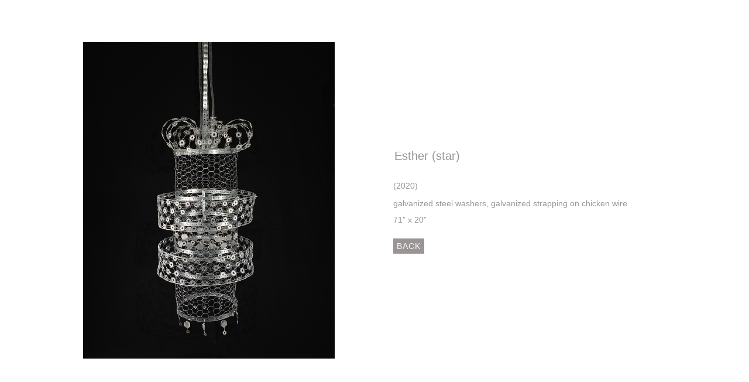

--- FILE ---
content_type: text/css
request_url: https://jillgefen.com/wp-content/uploads/elementor/css/post-7.css?ver=1762385799
body_size: 643
content:
.elementor-kit-7{--e-global-color-primary:#6EC1E4;--e-global-color-secondary:#54595F;--e-global-color-text:#7A7A7A;--e-global-color-accent:#61CE70;--e-global-color-a02b4d8:#4054B2;--e-global-color-31c0751c:#23A455;--e-global-color-154f51a3:#000;--e-global-color-507283ac:#FFF;--e-global-color-51816909:#020101;--e-global-color-6ee56f56:#DDDDDD;--e-global-color-1afaf18:#F40808;--e-global-color-6f3e2166:#999595;--e-global-color-5db1493b:#F00FB0;--e-global-color-8f6fd46:#ADAAAA;--e-global-typography-primary-font-family:"Helvetica";--e-global-typography-primary-font-size:20px;--e-global-typography-primary-font-weight:400;--e-global-typography-primary-text-transform:none;--e-global-typography-primary-font-style:normal;--e-global-typography-primary-text-decoration:none;--e-global-typography-secondary-font-family:"Helvetica";--e-global-typography-secondary-font-size:14px;--e-global-typography-secondary-font-weight:400;--e-global-typography-secondary-text-transform:none;--e-global-typography-secondary-font-style:normal;--e-global-typography-secondary-text-decoration:none;--e-global-typography-text-font-family:"Helvetica";--e-global-typography-text-font-size:24px;--e-global-typography-text-font-weight:400;--e-global-typography-text-text-transform:none;--e-global-typography-text-font-style:normal;--e-global-typography-text-text-decoration:none;--e-global-typography-accent-font-family:"Helvetica";--e-global-typography-accent-font-size:14px;--e-global-typography-accent-font-weight:400;--e-global-typography-accent-text-transform:uppercase;color:var( --e-global-color-6f3e2166 );font-family:var( --e-global-typography-primary-font-family );font-size:var( --e-global-typography-primary-font-size );font-weight:var( --e-global-typography-primary-font-weight );text-transform:var( --e-global-typography-primary-text-transform );font-style:var( --e-global-typography-primary-font-style );text-decoration:var( --e-global-typography-primary-text-decoration );background-color:#FFFFFF;}.elementor-kit-7 p{margin-bottom:20px;}.elementor-kit-7 a{color:var( --e-global-color-507283ac );font-family:var( --e-global-typography-accent-font-family );font-size:var( --e-global-typography-accent-font-size );font-weight:var( --e-global-typography-accent-font-weight );text-transform:var( --e-global-typography-accent-text-transform );}.elementor-kit-7 a:hover{color:#F00FB0;text-transform:uppercase;}.elementor-kit-7 h1{color:var( --e-global-color-6f3e2166 );font-family:"Helvetica";font-size:20px;font-weight:400;text-transform:none;font-style:normal;text-decoration:none;}.elementor-kit-7 h2{color:var( --e-global-color-6f3e2166 );font-family:"Helvetica";font-size:14px;font-weight:400;text-transform:none;font-style:normal;text-decoration:none;}.elementor-kit-7 h3{color:var( --e-global-color-6f3e2166 );font-family:"Helvetica";font-size:24px;font-weight:400;text-transform:none;font-style:normal;text-decoration:none;}.elementor-kit-7 h4{color:#DDDDDD;font-family:"Helvetica";font-size:40px;font-weight:600;text-transform:uppercase;}.elementor-kit-7 h5{color:var( --e-global-color-6f3e2166 );font-family:"Helvetica";font-size:20px;font-weight:400;text-transform:none;font-style:normal;text-decoration:none;}.elementor-kit-7 h6{color:#61CE70;font-family:"Montserrat";font-size:25px;font-weight:800;text-transform:uppercase;}.elementor-kit-7 button,.elementor-kit-7 input[type="button"],.elementor-kit-7 input[type="submit"],.elementor-kit-7 .elementor-button{font-family:"Montserrat";font-size:20px;font-weight:400;text-transform:uppercase;letter-spacing:0.8px;color:#FFFFFF;background-color:#DDDDDD;border-style:solid;border-width:1px 1px 1px 1px;border-color:#FFFFFF;border-radius:0px 0px 0px 0px;padding:20px 30px 20px 30px;}.elementor-kit-7 button:hover,.elementor-kit-7 button:focus,.elementor-kit-7 input[type="button"]:hover,.elementor-kit-7 input[type="button"]:focus,.elementor-kit-7 input[type="submit"]:hover,.elementor-kit-7 input[type="submit"]:focus,.elementor-kit-7 .elementor-button:hover,.elementor-kit-7 .elementor-button:focus{color:#DDDDDD;background-color:#FFFFFF;border-style:solid;border-width:1px 1px 1px 1px;border-color:#FFFFFF;border-radius:0px 0px 0px 0px;}.elementor-section.elementor-section-boxed > .elementor-container{max-width:1160px;}.e-con{--container-max-width:1160px;}.elementor-widget:not(:last-child){margin-block-end:20px;}.elementor-element{--widgets-spacing:20px 20px;}{}h1.entry-title{display:var(--page-title-display);}.elementor-kit-7 e-page-transition{background-color:#FFBC7D;}@media(max-width:1024px){.elementor-kit-7{font-size:var( --e-global-typography-primary-font-size );}.elementor-kit-7 a{font-size:var( --e-global-typography-accent-font-size );}.elementor-section.elementor-section-boxed > .elementor-container{max-width:1024px;}.e-con{--container-max-width:1024px;}}@media(max-width:767px){.elementor-kit-7{font-size:var( --e-global-typography-primary-font-size );}.elementor-kit-7 a{font-size:var( --e-global-typography-accent-font-size );}.elementor-kit-7 h4{font-size:35px;}.elementor-kit-7 button,.elementor-kit-7 input[type="button"],.elementor-kit-7 input[type="submit"],.elementor-kit-7 .elementor-button{font-size:15px;padding:15px 20px 15px 20px;}.elementor-section.elementor-section-boxed > .elementor-container{max-width:767px;}.e-con{--container-max-width:767px;}}

--- FILE ---
content_type: text/css
request_url: https://jillgefen.com/wp-content/uploads/elementor/css/post-2371.css?ver=1762628745
body_size: 770
content:
.elementor-2371 .elementor-element.elementor-element-26303b7f > .elementor-container{max-width:1140px;min-height:80vh;}.elementor-2371 .elementor-element.elementor-element-26303b7f{margin-top:5px;margin-bottom:5px;}.elementor-2371 .elementor-element.elementor-element-ba5702f > .elementor-element-populated{padding:5px 0px 5px 0px;}.elementor-2371 .elementor-element.elementor-element-1477af88{margin-top:5%;margin-bottom:5%;padding:0% 0% 0% 0%;}.elementor-2371 .elementor-element.elementor-element-73aa9c9b:not(.elementor-motion-effects-element-type-background) > .elementor-widget-wrap, .elementor-2371 .elementor-element.elementor-element-73aa9c9b > .elementor-widget-wrap > .elementor-motion-effects-container > .elementor-motion-effects-layer{background-color:#02010100;}.elementor-2371 .elementor-element.elementor-element-73aa9c9b > .elementor-element-populated >  .elementor-background-overlay{background-color:#02010100;opacity:0.5;filter:brightness( 100% ) contrast( 100% ) saturate( 100% ) blur( 0px ) hue-rotate( 0deg );}.elementor-2371 .elementor-element.elementor-element-73aa9c9b > .elementor-element-populated{transition:background 0.3s, border 0.3s, border-radius 0.3s, box-shadow 0.3s;padding:5px 0px 5px 0px;}.elementor-2371 .elementor-element.elementor-element-73aa9c9b > .elementor-element-populated > .elementor-background-overlay{transition:background 0.3s, border-radius 0.3s, opacity 0.3s;}.elementor-2371 .elementor-element.elementor-element-eb1d83f .elementor-main-swiper{height:75vh;width:75%;}.elementor-2371 .elementor-element.elementor-element-eb1d83f.elementor-skin-slideshow .elementor-main-swiper{margin-bottom:10px;}.elementor-2371 .elementor-element.elementor-element-eb1d83f .elementor-swiper-button{font-size:20px;}.elementor-bc-flex-widget .elementor-2371 .elementor-element.elementor-element-5fc5235e.elementor-column .elementor-widget-wrap{align-items:center;}.elementor-2371 .elementor-element.elementor-element-5fc5235e.elementor-column.elementor-element[data-element_type="column"] > .elementor-widget-wrap.elementor-element-populated{align-content:center;align-items:center;}.elementor-2371 .elementor-element.elementor-element-5fc5235e > .elementor-element-populated{padding:5% 5% 5% 5%;}.elementor-2371 .elementor-element.elementor-element-77149fe5{text-align:left;}.elementor-2371 .elementor-element.elementor-element-77149fe5 .elementor-heading-title{color:var( --e-global-color-6f3e2166 );font-family:var( --e-global-typography-primary-font-family );font-size:var( --e-global-typography-primary-font-size );font-weight:var( --e-global-typography-primary-font-weight );text-transform:var( --e-global-typography-primary-text-transform );font-style:var( --e-global-typography-primary-font-style );text-decoration:var( --e-global-typography-primary-text-decoration );}.elementor-2371 .elementor-element.elementor-element-77149fe5 > .elementor-widget-container{margin:0px 0px 0px 0px;padding:5px 0px 5px 2px;}.elementor-2371 .elementor-element.elementor-element-5a272e3{text-align:left;}.elementor-2371 .elementor-element.elementor-element-5a272e3 .elementor-heading-title{color:var( --e-global-color-6f3e2166 );font-family:var( --e-global-typography-secondary-font-family );font-size:var( --e-global-typography-secondary-font-size );font-weight:var( --e-global-typography-secondary-font-weight );text-transform:var( --e-global-typography-secondary-text-transform );font-style:var( --e-global-typography-secondary-font-style );text-decoration:var( --e-global-typography-secondary-text-decoration );}.elementor-2371 .elementor-element.elementor-element-5a272e3 > .elementor-widget-container{padding:5px 0px 5px 0px;}.elementor-2371 .elementor-element.elementor-element-7c3dc57{text-align:left;}.elementor-2371 .elementor-element.elementor-element-7c3dc57 .elementor-heading-title{color:var( --e-global-color-6f3e2166 );font-family:var( --e-global-typography-secondary-font-family );font-size:var( --e-global-typography-secondary-font-size );font-weight:var( --e-global-typography-secondary-font-weight );text-transform:var( --e-global-typography-secondary-text-transform );font-style:var( --e-global-typography-secondary-font-style );text-decoration:var( --e-global-typography-secondary-text-decoration );}.elementor-2371 .elementor-element.elementor-element-7c3dc57 > .elementor-widget-container{margin:-18px 0px 0px 0px;padding:5px 0px 5px 0px;}.elementor-2371 .elementor-element.elementor-element-8e2df67{text-align:left;}.elementor-2371 .elementor-element.elementor-element-8e2df67 .elementor-heading-title{color:var( --e-global-color-6f3e2166 );font-family:var( --e-global-typography-secondary-font-family );font-size:var( --e-global-typography-secondary-font-size );font-weight:var( --e-global-typography-secondary-font-weight );text-transform:var( --e-global-typography-secondary-text-transform );font-style:var( --e-global-typography-secondary-font-style );text-decoration:var( --e-global-typography-secondary-text-decoration );}.elementor-2371 .elementor-element.elementor-element-8e2df67 > .elementor-widget-container{margin:-20px 0px -7px 0px;padding:5px 0px 5px 0px;}.elementor-2371 .elementor-element.elementor-element-6a85318 .elementor-button{font-family:var( --e-global-typography-accent-font-family );font-size:var( --e-global-typography-accent-font-size );font-weight:var( --e-global-typography-accent-font-weight );text-transform:var( --e-global-typography-accent-text-transform );fill:#F9F8F8;color:#F9F8F8;background-color:#999595;border-style:solid;border-width:1px 1px 1px 1px;border-color:var( --e-global-color-6f3e2166 );border-radius:0px 0px 0px 0px;padding:5px 5px 5px 5px;}.elementor-2371 .elementor-element.elementor-element-6a85318 .elementor-button:hover, .elementor-2371 .elementor-element.elementor-element-6a85318 .elementor-button:focus{color:var( --e-global-color-6f3e2166 );background-color:var( --e-global-color-507283ac );}.elementor-2371 .elementor-element.elementor-element-6a85318 .elementor-button:hover svg, .elementor-2371 .elementor-element.elementor-element-6a85318 .elementor-button:focus svg{fill:var( --e-global-color-6f3e2166 );}@media(min-width:768px){.elementor-2371 .elementor-element.elementor-element-73aa9c9b{width:50.376%;}.elementor-2371 .elementor-element.elementor-element-5fc5235e{width:49.433%;}}@media(max-width:1024px){.elementor-2371 .elementor-element.elementor-element-26303b7f{padding:0px 25px 25px 25px;}.elementor-2371 .elementor-element.elementor-element-ba5702f > .elementor-element-populated{margin:0px 0px 0px 0px;--e-column-margin-right:0px;--e-column-margin-left:0px;padding:0px 0px 0px 0px;}.elementor-2371 .elementor-element.elementor-element-1477af88{padding:0px 25px 0px 0px;}.elementor-2371 .elementor-element.elementor-element-eb1d83f.elementor-skin-slideshow .elementor-main-swiper{margin-bottom:10px;}.elementor-2371 .elementor-element.elementor-element-77149fe5 .elementor-heading-title{font-size:var( --e-global-typography-primary-font-size );}.elementor-2371 .elementor-element.elementor-element-5a272e3 .elementor-heading-title{font-size:var( --e-global-typography-secondary-font-size );}.elementor-2371 .elementor-element.elementor-element-7c3dc57 .elementor-heading-title{font-size:var( --e-global-typography-secondary-font-size );}.elementor-2371 .elementor-element.elementor-element-8e2df67 .elementor-heading-title{font-size:var( --e-global-typography-secondary-font-size );}.elementor-2371 .elementor-element.elementor-element-6a85318 .elementor-button{font-size:var( --e-global-typography-accent-font-size );}}@media(max-width:767px){.elementor-2371 .elementor-element.elementor-element-26303b7f{margin-top:0px;margin-bottom:0px;padding:0px 0px 0px 0px;}.elementor-2371 .elementor-element.elementor-element-1477af88{padding:0px 0px 0px 0px;}.elementor-2371 .elementor-element.elementor-element-eb1d83f .elementor-main-swiper{height:75vh;width:90%;}.elementor-2371 .elementor-element.elementor-element-eb1d83f.elementor-skin-slideshow .elementor-main-swiper{margin-bottom:10px;}.elementor-2371 .elementor-element.elementor-element-5fc5235e > .elementor-element-populated{padding:30px 55px 80px 55px;}.elementor-2371 .elementor-element.elementor-element-77149fe5 .elementor-heading-title{font-size:var( --e-global-typography-primary-font-size );}.elementor-2371 .elementor-element.elementor-element-5a272e3 .elementor-heading-title{font-size:var( --e-global-typography-secondary-font-size );}.elementor-2371 .elementor-element.elementor-element-7c3dc57 .elementor-heading-title{font-size:var( --e-global-typography-secondary-font-size );}.elementor-2371 .elementor-element.elementor-element-8e2df67 .elementor-heading-title{font-size:var( --e-global-typography-secondary-font-size );}.elementor-2371 .elementor-element.elementor-element-6a85318 .elementor-button{font-size:var( --e-global-typography-accent-font-size );}}